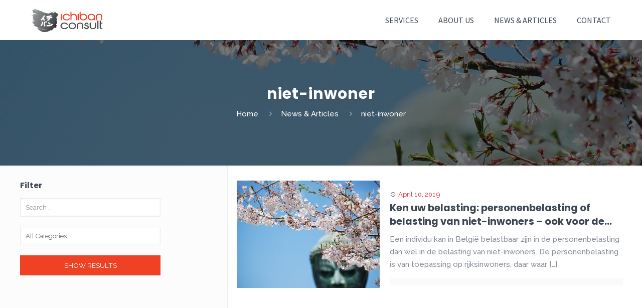

--- FILE ---
content_type: text/css
request_url: https://ichibanconsult.be/site/wp-content/themes/betheme-child/style.css?ver=21.1.8
body_size: 3281
content:
/*
Theme Name: BeTheme Child
Theme URI: https://themes.muffingroup.com/betheme
Author: Muffin group
Author URI: https://muffingroup.com
Description: Child Theme for Betheme
Template: betheme
Version: 1.6.2
*/

.single-post #Subheader {
    display: none !important;
}

#Subheader {
    padding: 90px 50px;
}

.cat-wrapper {
    box-shadow: 0 2px 10px 0 rgba(0, 0, 0, 0.2);
    min-width: 150px;
}

.our-team-flex p.phone, .our-team-flex p.phone a {
    margin: 0;
}

.style-simple .faq .question .title {
    font-size: 18px;
    font-weight: 600;
    color: #e34b50;
}

.faq .question .title .num {
    position: absolute;
    left: 27px;
    top: 20px;
    font-weight: bold;
    color: #2b2b2b !important;
    font-weight: 400 !important;
}

.faq .question .title .num:before {
    content: '0';
}

.faq .question .title .num:after {
    content: '.';
}

.faq .question.active .title > i,
.faq .question .title > i {
    display: none !important;
}

.cat-btn,
.cat-btn i {
    color: #e34b50;
}

.cat-wrapper ul {
    padding: 0 !important;
}

.cat-wrapper ul li a {
    -webkit-box-orient: vertical;
    -webkit-line-clamp: 1;
    display: -webkit-box !important;
    overflow: hidden;
    padding: 5px 10px !important;
    text-align: right !important;
}

.story_box {
    margin-bottom: 50px;
}

.story_box h3 {
    font-size: 16px;
    font-weight: 500;
    line-height: 20px;
}

#Footer a {
    color: #FFFFFF;
}

.footer-logo {
    width: 200px;
    float: right;
}

.feature_list ul li {
    padding: 0;
}

.feature_list ul li a {
    padding: 40px 10px;
}

.feature_list ul li .icon {
    display: none;
}

.feature_list ul li p {
    display: block;
    font-size: 25px;
    font-weight: 600;
    letter-spacing: 0px;
    line-height: 35px;
    margin: 0;
    padding: 0;
    text-align: center;
}

.home #Top_bar .menu > li > a,
.home #Top_bar #menu ul li.submenu .menu-toggle,
.home #Top_bar .menu > li > a:hover,
.home #Top_bar .menu > li.current-menu-item > a,
.home #Top_bar .menu > li.current_page_item > a {
    color: #FFFFFF;
}

.home #Top_bar.is-sticky .menu > li > a,
.home #Top_bar.is-sticky #menu ul li.submenu .menu-toggle {
    color: #3c4653;
}

.home #Top_bar.is-sticky .menu > li > a:hover,
.home #Top_bar.is-sticky .menu > li.current-menu-item > a,
.home #Top_bar.is-sticky .menu > li.current_page_item > a {
    color: #ef4123;
}

.intro-author {
    padding-top: 5px;
}

.team .desc_wrapper p.subtitle {
    color: #3c4653;
    font-size: 15px !important;
    font-weight: 600;
    line-height: 20px !important;
    margin-bottom: 10px;
    text-transform: uppercase;
    font-family: "Poppins", Arial, Tahoma, sans-serif;
}

.button-flat a.button, .button-flat:not(.header-plain) a.action_button, .button-flat a.tp-button, .button-flat button, .button-flat input[type="submit"], .button-flat input[type="reset"], .button-flat input[type="button"] {
    background-image: none;
    border-width: 1px;
    border-style: solid;
    border-radius: 0;
    border-color: #ef4123;
    box-shadow: inset 0 0 0 0;
    -webkit-appearance: none;
}

.button-news {
    min-width: max-content;
}

.button-inverted {
    background-color: #FFFFFF !important;
    color: #ef4123 !important;
    margin-bottom: 0 !important;
    transition: all .3s;
}

.button-inverted:hover {
    background-color: #ef4123 !important;
    color: #ffffff !important;
}

body:not(.template-slider) #Header {
    min-height: 350px;
}

.home #Header_wrapper {
    background-color: #f9faff;
    background-image: url("http://ichibanconsult.be/site/wp-content/uploads/2019/09/facebook_consult.jpg");
    background-repeat: no-repeat;
    background-position: right top;
    background-size: cover;
}


#Top_bar.is-sticky #logo img.logo-sticky {
    display: inline;
    max-height: 35px !important;
    width: auto !important;
}

.home .header-transparent #Top_bar #logo,
.home #Top_bar #logo {
    height: 260px;
    line-height: 260px;
    padding: 10px 0;
}

.home #Top_bar #logo img {
    vertical-align: middle;
    max-height: 100%;
    min-height: 80px;
    width: 250px;
}

.home #Top_bar.is-sticky #logo img {
    vertical-align: middle;
    max-height: 100%;
    min-height: auto;
    width: 250px;
}

.button {
    text-transform: uppercase;
}

a.button .button_label {
    padding: 7px 10px;
    font-size: 13px;
}

.entry-title a {
    font-weight: 600;
}

.post-item .post-title h2 {
    margin-bottom: 10px;
    font-size: 130%;
    line-height: 140%;
}

.column_blog .post-links {
    display: none;
}

.column_blog .post-meta {
    margin-bottom: 0;
}

#menu > ul > li > a, a.action_button, #overlay-menu ul li a {
    font-size: 16px;
    font-weight: 500;
    letter-spacing: 0px;
    text-transform: uppercase;
}

#Top_bar .menu > li.current-menu-item > a,
#Top_bar .menu > li.current_page_item > a,
#Top_bar .menu > li.current-menu-parent > a,
#Top_bar .menu > li.current-page-parent > a,
#Top_bar .menu > li.current-menu-ancestor > a,
#Top_bar .menu > li.current-page-ancestor > a,
#Top_bar .menu > li.current_page_ancestor > a {
    color: #e34b50;
    font-weight: 600;
}

#Top_bar .menu > li > a,
#Top_bar #menu ul li.submenu .menu-toggle {
    color: #3c4653;
}

#Top_bar .menu > li.hover > a {
    color: #e34b50;
}

#Subheader ul.breadcrumbs li, #Subheader ul.breadcrumbs li a {
    color: #FFFFFF;
}

#Subheader h1.title {
    color: #FFFFFF;
}

.author-box {
    margin: 0 0 30px !important;
}

.author-box .avatar-wrapper {
    border-color: rgba(0, 0, 0, 0.02);
    float: initial;
    margin: 0 auto;
    width: 84px;
    height: 84px;
}

.author-box .avatar-wrapper img {
    width: 84px;
    height: 84px;
}

.author-box .desc-wrapper {
    margin-top: -50px;
    padding: 50px 20px 20px;
    margin-left: 0;
}

.author-box .desc-wrapper h5 {
    font-size: 15px !important;
    line-height: 20px !important;
    font-weight: 600;
    letter-spacing: 0px;
    margin-bottom: 3px;
}

.author-box .desc-wrapper h5 a {
    display: block;
    color: #3c4653;
    width: 100%;
    text-align: center;
    margin-bottom: 15px;
}

.author-box .btn-wrapper .button {
    padding: 8px;
    text-align: center;
    margin-bottom: 0px;
}

.section-post-related .post-related {
    border-bottom: 1px solid rgba(0, 0, 0, 0.08);
    margin: 0 !important;
    margin-bottom: 10px !important;
    width: 100% !important;
}

.section-post-related .single-photo-wrapper.image {
    display: none;
}

.section-post-about .desc {
    font-size: 12px;
    line-height: 18px;
    margin-bottom: 15px;
}

.section-post-related .desc h4 {
    font-size: 13px;
    line-height: 19px;
}

.entry-title a,
.section-post-related .desc h4 a {
    -webkit-box-orient: vertical;
    -webkit-line-clamp: 2;
    display: -webkit-box;
    overflow: hidden;
    transition: all .3s;
}

.blog_wrapper .category {
    display: none;
}

b, strong {
    color: #626262;
}

.single-post p a,
.single-post p a:visited {
    color: #3c4653;
    font-weight: 700;
    background: -webkit-gradient(linear, left top, left bottom, from(#fff), to(#fff)), -webkit-gradient(linear, left top, left bottom, from(#fff), to(#fff)), -webkit-gradient(linear, left top, left bottom, from(#e34b50), to(#e34b50));
    background: linear-gradient(#fff, #fff), linear-gradient(#fff, #fff), linear-gradient(#e34b50, #e34b50);
    background-size: .05em 1px,.05em 1px,1px 1px;
    background-repeat: no-repeat,no-repeat,repeat-x;
    background-position: 0 95%,100% 95%,0 95%;
    text-shadow: 0.03em 0 #FFF, -0.03em 0 #FFF, 0 0.03em #FFF, 0 -0.03em #FFF, 0.06em 0 #FFF, -0.06em 0 #FFF, 0.09em 0 #FFF, -0.09em 0 #FFF, 0.12em 0 #FFF, -0.12em 0 #FFF, 0.15em 0 #FFF, -0.15em 0 #FFF;
    transition: color .3s ease,background-color .3s ease,border-color .3s ease;
}

.single-post p a:hover {
    background: none !important;
    color: #e34b50 !important;
    text-decoration: none;
}

.entry-title a:hover,
.section-post-related .desc h4 a:hover {
    color: #e34b50;
}

.section-post-related .desc .button {
    display: none;
}

.post-container.post,
.post-container #sidebar-post {
    margin-bottom: 80px !important;
    width: 35%;
}

.entry-date,
.post-date,
.date {
    color: #e34b50;
    font-size: 13px;
}

.search-results .date span {
    display: none;
}

.post .the_content_wrapper {
    padding: 0px 100px 160px 0 !important;
}

.the_content_wrapper h2,
.the_content_wrapper h4 {
    color: #e34b50;
}

.section-post-related .simple .post-related .date_label {
    display: none;
}

.sidebar .widget-area {
    margin: 0 !important;
}

select#ofcategory,
.searchandfilter input {
    width: 100% !important;
}

.button-flat input[type="submit"] {
    text-transform: uppercase !important;
    width: 100% !important;
}

:focus {
    outline: none !important;
}

.sidebar .widget-area .widget_text {
    padding-bottom: 20px;
}

.pager_load_more .button_label {
    padding: 11px 10px !important;
}

.pager_load_more .button_icon {
    padding-left: 0 !important;
}

.date i {
    color: #626262;
    font-size: 10px;
    position: relative;
    top: -1px;
}

.entry-title {
    margin-bottom: 10px;
}

.post-container {
    display: flex;
}

.team.team_circle .image_frame.photo {
    border: 2px solid #eff2f7;
    height: 90px;
    margin: 0 auto 5px;
    transition: all 0.35s ease;
    width: 90px;
}

.team.team_circle .image_frame.photo:hover {
    -webkit-box-shadow: 0 0 0 1px rgba(118, 182, 215, 0.25), 0 3px 6px 0 rgba(150, 150, 150, 0.55);
    -webkit-transform: translateY(-2px);
    box-shadow: 0 0 0 1px rgba(118, 182, 215, 0.25), 0 3px 6px 0 rgba(150, 150, 150, 0.55);
    transform: translateY(-2px);
}

.team .desc_wrapper .desc {
    margin-bottom: 0 !important;
}

.team .desc_wrapper h4 {
    font-size: 15px !important;
    line-height: 20px !important;
}

.about-img {
    box-shadow: 0 2px 16px 0 rgba(50, 50, 50, 0.1);
}

.post-meta .author {
    display: none;
}

/*.our-team-flex .team_circle {
    padding: 20px;
    display: flex;
    align-items: center;
}

.our-team-flex .team.team_circle .image_frame.photo {
    margin: 0;
}

.our-team-flex .desc_wrapper {
    padding-left: 20px;
}

.our-team-flex .links {
    text-align: left;
}
*/

.our-team-flex .team_circle {
    padding: 20px;
    position: relative;
}

.our-team-flex p.phone,
.our-team-flex p.phone a {
    color: #FFFFFF;
}

.our-team-flex .desc_wrapper h4 {
    color: #FFFFFF;
    margin-top: 10px;
}

.team .desc_wrapper hr {
    margin: 0 auto !important;
}

.mcb-item-c6877a6f1 {
    margin: 0;
    width: 100% !important;
}

.searchandfilter ul {
    display: inline-block;
    width: 100%;
}

input[type="date"]:focus, input[type="email"]:focus, input[type="number"]:focus, input[type="password"]:focus, input[type="search"]:focus, input[type="tel"]:focus, input[type="text"]:focus, input[type="url"]:focus, select:focus, textarea:focus {
    color: #626262;
    background-color: rgba(255, 255, 255, 1) !important;
    border-color: #e34b50;
}

.d-none {
    display: none;
}

a.icon_bar {
    border-width: 0;
    background-color: #f0f0f0;
    background-image: none;
    -webkit-box-shadow: inset 0 0 0 0 rgba(0, 0, 0, 0);
    box-shadow: inset 0 0 0 0 rgba(0, 0, 0, 0);
    border-radius: 50%;
    position: absolute;
    top: 75px;
    z-index: 1;
}

@media screen and (max-width: 960px) {
    .post-container {
        display: block;
    }

    #sidebar-post {
        width: 100% !important;
    }

    .post .the_content_wrapper {
        padding: 0px 0 80px 0 !important;
    }
	
	.home #Top_bar #logo img {
		height: 40px !important;
		min-height: inherit;
    	width: inherit;
	}
}

@media only screen and (max-width: 767px) {
    .footer-logo {
        float: left;
    }

    .section_wrapper .column.intro-author {
        width: 100% !important;
    }

    .mcb-item-0b751bfa2 h5 {
        display: none;
    }

    .mcb-section-818dc24fd {
        padding-bottom: 50px !important;
    }

    .mcb-wrap-inc72z8cw {
        margin-top: -90px !important;
        margin-bottom: 40px !important;
    }

    .section_wrapper .column {
        margin: 0 0 10px;
        height: auto !important;
    }

    .home #Top_bar #logo img {
        min-height: initial;
        width: auto;
    }

    .logo-mobile-sticky {
        display: none !important;
    }

    #Top_bar .menu > li.current-menu-item > a,
    #Top_bar .menu > li.current_page_item > a,
    #Top_bar .menu > li.current-menu-parent > a,
    #Top_bar .menu > li.current-page-parent > a,
    #Top_bar .menu > li.current-menu-ancestor > a,
    #Top_bar .menu > li.current-page-ancestor > a,
    #Top_bar .menu > li.current_page_ancestor > a {
        color: #e34b50 !important;
        font-weight: 600;
    }

    #Top_bar .menu > li > a:hover {
        color: #e34b50 !important;
    }

    #Top_bar .menu > li > a,
    #Top_bar #menu ul li.submenu .menu-toggle {
        color: #3c4653 !important;
    }

    .menu_wrapper {
        position: absolute;
        top: 60px;
    }

    .mobile-header-mini #Top_bar a.responsive-menu-toggle,
    .mobile-sticky #Top_bar.is-sticky a.responsive-menu-toggle {
        top: -30px !important;
    }

    #Top_bar .menu_wrapper {
        box-shadow: 0px 20px 20px rgba(0, 0, 0, 0.1);
    }

    #Top_bar #menu > ul {
        padding: 25px 0;
    }

    #Top_bar #menu ul li a {
        padding: 10px 25px;
        text-align: center;
    }
}

@media only screen and (max-width: 767px) {
    .section_wrapper, .container, .four.columns .widget-area {
        max-width: 700px !important;
        padding-left: 15px !important;
        padding-right: 15px !important;
    }

    .team .desc_wrapper hr {
        width: 20%;
    }
}

@media only screen and (min-width: 960px) {
    select#ofcategory,
    .button-flat input[type="submit"],
    .searchandfilter input {
        max-width: 280px !important;
    }
}

@media only screen and (max-width: 1240px) and (min-width: 960px) {
    .author-box .btn-wrapper {
        display: flex;
        flex-direction: column;
    }

    .author-box .btn-wrapper .button {
        margin-bottom: 10px;
    }
}

@media only screen and (min-width: 768px) {
    .menuo-right #Top_bar .menu_wrapper {
        float: right;
        position: absolute;
        right: 0;
        top: 0px;
		//top: 100px;
    }
}

@media only screen and (min-width: 960px) and (max-width: 1239px) {
	#Top_bar .top_bar_left {
		width: 100% !important;
	}
}

#Top_bar .top_bar_left {
	width: 100%;
}
